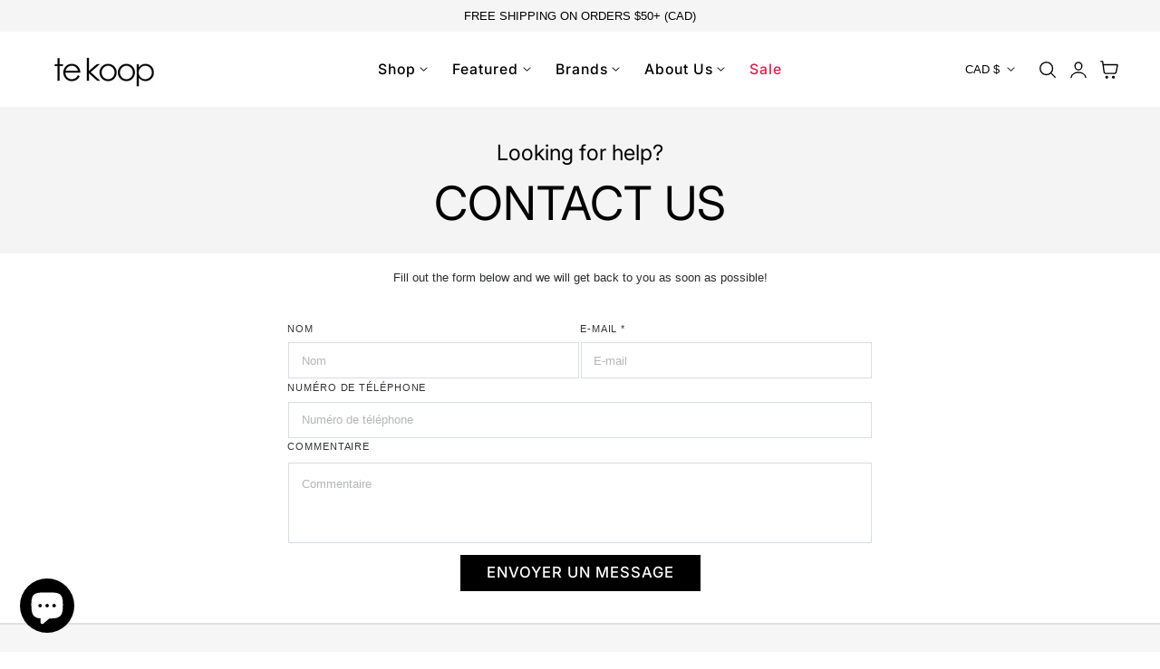

--- FILE ---
content_type: text/css
request_url: https://www.te-koop.ca/cdn/shop/t/63/assets/component-localization-form.css?v=111394839899783459601764007192
body_size: 1179
content:
.localization-form{display:flex;flex-direction:column;flex:auto 1 0;padding:1rem;margin:0 auto}.localization-form:only-child{display:inline-flex;flex-wrap:wrap;flex:initial;padding:1rem 0}.localization-form:only-child .button,.localization-form:only-child .localization-form__select{margin:1rem 1rem .5rem;flex-grow:1}@media screen and (min-width: 750px){.localization-form{padding:1rem 2rem 1rem 0}.localization-form:first-of-type{padding-left:0}.localization-form:only-child{justify-content:start;width:auto;margin:0 1rem 0 0}.localization-form:only-child .button,.localization-form:only-child .localization-form__select{margin:1rem 0}}.localization-form .button{padding:1rem}.localization-form__currency{white-space:nowrap;padding-right:1.7rem}@media screen and (max-width: 749px){.localization-form .button{word-break:break-all}.localization-form__currency{opacity:1}}.localization-form__select{border-radius:var(--inputs-radius-outset);position:relative;margin-bottom:1.5rem;padding-left:1rem;text-align:left;min-height:calc(4rem + var(--inputs-border-width) * 2);min-width:calc(7rem + var(--inputs-border-width) * 2)}.disclosure__button.localization-form__select{padding:calc(2rem + var(--inputs-border-width));background:rgb(var(--color-background))}.localization-form__select .icon-caret{position:absolute;content:"";height:.6rem;right:calc(var(--inputs-border-width) + 1.5rem);top:calc(50% - .3rem);transition:transform var(--duration-default) ease-in-out}.localization-selector.link{text-decoration:none;appearance:none;-webkit-appearance:none;-moz-appearance:none;color:rgb(var(--color-header-text));width:100%;padding-right:2.5rem;padding-bottom:1.5rem}.disclosure .localization-form__select{padding-top:1.5rem}.localization-selector option{color:#000}.localization-selector+.disclosure__list-wrapper{opacity:1;animation:animateLocalization var(--duration-default) ease}.disclosure{position:relative}.disclosure__button{align-items:center;cursor:pointer;display:flex;height:4rem;padding:0 1.5rem;background-color:transparent;border-radius:var(--btn-border-radius)}.disclosure__list-wrapper{border:1px solid rgb(var(--color-border));overflow:hidden;position:absolute;bottom:100%;transform:translateY(0);z-index:2;background-color:rgb(var(--color-background));max-height:70vh;box-shadow:var(--shadow-sm);border-radius:var(--dropdown-radius)}.disclosure__list{position:relative;overflow-y:auto;padding-bottom:1rem;padding-top:1rem;scroll-padding:.5rem 0;max-height:28rem;max-width:34rem;min-width:16rem;width:max-content}.country-selector__list{padding-bottom:1rem;padding-top:0}.country-selector__list--with-multiple-currencies{width:34rem}.country-selector__close-button{display:none}.country-filter{display:flex;justify-content:end;align-items:center;gap:.5rem;padding:2rem;position:sticky;top:-.02rem;background-color:rgb(var(--color-background));z-index:6;border-bottom:1px solid rgb(var(--color-border))}.country-filter__reset-button,.country-filter__search-icon{right:calc(var(--inputs-border-width));top:var(--inputs-border-width)}.country-filter__reset-button:not(:focus-visible):after,.country-filter__reset-button:not(:focus):after{display:block;height:calc(100% - 1.8rem);content:"";position:absolute;right:0}.country-filter__reset-button:focus,.country-filter__reset-button:focus-visible{background-color:rgb(var(--color-background));z-index:4}.country-filter__reset-button:not(:focus-visible):not(.focused){box-shadow:inherit;background-color:inherit}.country-filter__reset-button:hover .icon{transform:scale(1.07)}.country-filter__reset-button .icon.icon-close,.country-filter__search-icon .icon{height:1.8rem;width:1.8rem;stroke-width:.1rem}.country-filter__search-icon{transition:opacity var(--duration-short) ease,visibility var(--duration-short) ease;opacity:1;visibility:visible;pointer-events:none;cursor:text}.country-filter__search-icon--hidden{opacity:0;visibility:hidden}@media screen and (max-width: 749px){.disclosure__list-wrapper.country-selector:not([hidden])+.country-selector__overlay:empty{display:block}.country-selector__overlay{position:fixed;top:0;left:0;width:100%;height:100%;background-color:rgba(var(--color-foreground) / .5);z-index:3;animation:animateLocalization var(--duration-default) ease;display:none}.disclosure__list-wrapper.country-selector{position:fixed;bottom:-1rem;left:0;width:100%;height:80%;max-height:80vh;border-radius:0;border:none;box-shadow:none;z-index:4}.disclosure__list.country-selector__list{max-height:85%;min-width:100%;margin-bottom:0;z-index:5}.country-selector__close-button.link{display:flex;justify-content:center;align-items:center;padding:0rem;background-color:transparent;height:4.4rem;width:4.4rem}.country-selector__close-button .icon{width:2rem;height:2rem}.country-filter{padding:1.5rem 2rem 1.5rem 1.5rem}}@media screen and (min-width: 750px){.country-filter--no-padding{padding:0}}.countries{padding-top:1rem}.popular-countries{border-bottom:1px solid rgba(var(--color-foreground)/ .2);padding-bottom:.6rem;padding-top:.6rem}.disclosure__item{position:relative;padding:0 1rem}.disclosure__link{padding:.9rem 1rem;text-decoration:none;line-height:calc(1 + .5 / var(--font-body-scale));word-break:break-word;align-items:center;font-size:var(--text-size-small);border-radius:3px}.disclosure__link:hover{color:rgb(var(--color-foreground));background-color:rgba(var(--color-foreground) / .05)}.disclosure__link[aria-current=true]{text-decoration:underline;text-underline-offset:.5rem}.localization-forms__flag{box-shadow:0 0 0 1px rgba(var(--color-foreground) / .1)}.disclosure__link .icon-checkmark{width:1.5rem;margin-right:.2rem}.disclosure__link:hover .localization-form__currency,.disclosure__link:focus-visible .localization-form__currency,.disclosure__link:focus .localization-form__currency{display:inline-block;opacity:1}.disclosure__button[aria-expanded=true] .icon-caret{transform:rotate(180deg)}.header-localization .localization-form:only-child{margin:0;padding:0}.header-localization .disclosure .localization-form__select{height:auto;min-height:initial;background:transparent}.header-localization .localization-form__select.link:after,.header-localization .localization-form__select.link:before{box-shadow:none}.header-localization .localization-form__select.link:focus-visible{outline:2px solid rgba(var(--color-foreground)/ .5);outline-offset:-.2rem;box-shadow:0 0 .2rem rgba(var(--color-foreground)/ .3)}.desktop-localization-wrapper{display:flex;flex-wrap:wrap;justify-content:flex-end}.desktop-localization-wrapper .localization-selector+.disclosure__list-wrapper{animation:animateMenuOpen var(--duration-default) ease}.desktop-localization-wrapper .localization-form:only-child{padding:0}.header-localization:not(.menu-drawer__localization){align-items:center}.js .header-localization:not(.menu-drawer__localization) .localization-form__select{padding:0 2.7rem 0 1.2rem;width:max-content;height:3.8rem}.header-localization:not(.menu-drawer__localization) .localization-form:only-child .localization-form__select{margin:0}.header-localization:not(.menu-drawer__localization).localization-form__select>span{max-width:20ch;white-space:nowrap;text-overflow:ellipsis;overflow:hidden}.header-localization:not(.menu-drawer__localization) localization-form:only-child .localization-form__select>span{max-width:26ch}.header-localization:not(.menu-drawer__localization) .localization-form__select .icon-caret{right:.8rem}.header-localization:not(.menu-drawer__localization) .disclosure__list-wrapper{bottom:initial;top:calc(100% + var(--header-padding-bottom, 1rem));right:0;transform:translateY(0)}@media screen and (min-width: 990px){.menu-drawer__localization{display:none}}.menu-drawer__localization localization-form{display:block}.menu-drawer__localization .localization-form__select{background-color:initial;margin-top:0;padding:1rem 3.6rem 1rem 0rem}.menu-drawer__localization .localization-form{padding:0}.menu-drawer__localization .localization-form:only-child .localization-form__select{margin:0}.menu-drawer__localization+.list-social{margin-top:1rem}.country-filter__input{height:4.5rem}.country-filter__input::placeholder{color:rgba(var(--color-foreground) / .5);font-size:14px;opacity:1}.country-filter__input::-ms-input-placeholder{color:rgba(var(--color-foreground) / .5);font-size:14px;opacity:1}.country-filter__input::-moz-placeholder{color:rgba(var(--color-foreground) / .5);font-size:14px;opacity:1}.country-filter__input::-webkit-input-placeholder{color:rgba(var(--color-foreground) / .5);font-size:14px;opacity:1}
/*# sourceMappingURL=/cdn/shop/t/63/assets/component-localization-form.css.map?v=111394839899783459601764007192 */
